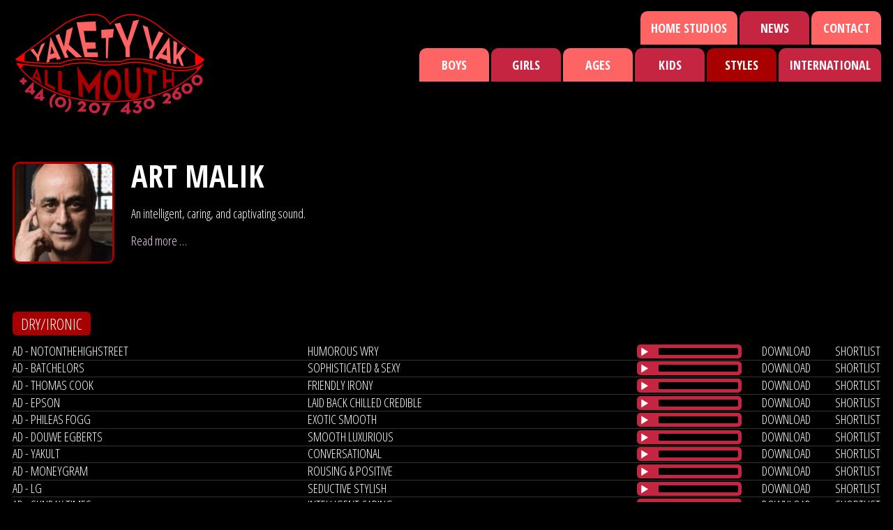

--- FILE ---
content_type: text/html; charset=UTF-8
request_url: https://www.yaketyyak.co.uk/artists/art-malik?reel=141
body_size: 8124
content:
<!DOCTYPE html>
<!--[if lt IE 7]> <html class="no-js lt-ie9 lt-ie8 lt-ie7" lang="en"> <![endif]-->
<!--[if IE 7]>    <html class="no-js lt-ie9 lt-ie8" lang="en"> <![endif]-->
<!--[if IE 8]>    <html class="no-js lt-ie9" lang="en"> <![endif]-->
<!--[if gt IE 8]><!--> <html class="no-js" lang="en"> <!--<![endif]-->
<head>
    <meta charset="utf-8">
    <meta http-equiv="X-UA-Compatible" content="IE=edge,chrome=1">
    <title>
      Art Malik |       Yakety Yak All Mouth Ltd
          </title>
    <meta name="description" content="Yakety Yak is a leading Voice Over Agency based in London. We specialise in Voice Casting, Celebrity Voiceovers as well as English and International voices.">
    <meta name="viewport" content="width=device-width, initial-scale=1, maximum-scale=1, user-scalable=0">
    <meta name="format-detection" content="telephone=no" />
    <link rel="icon" type="image/x-icon" href="/theme/yaketyyak/favicon.ico">

    <!-- Facebook -->
                        <meta property="og:title" content="Yakety Yak All Mouth Ltd | London Voice Over Agent">
            <meta property="og:site_name" content="Yakety Yak">
            <meta property="og:url" content="https://www.yaketyyak.co.uk/">
            <meta property="og:description" content="">
            <meta property="og:type" content="website">
                        
    <!-- Google Fonts -->
    <link href='https://fonts.googleapis.com/css?family=Open+Sans+Condensed:300,700,300italic' rel='stylesheet' type='text/css'>

    <!--[if !IE 6]><!-->
        <link rel="stylesheet" href="/theme/yaketyyak/css/main.css?1737064263">
    <!--<![endif]-->

    <!--[if lte IE 6]>
      <link rel="stylesheet" href="https://universal-ie6-css.googlecode.com/files/ie6.0.3.css" media="screen, projection">
    <![endif]-->

    <script src="/theme/yaketyyak/javascripts/vendor/modernizr-2.6.2.min.js"></script>
    <!--[if lt IE 9]>
      <script src="/theme/yaketyyak/javascripts/vendor/selectivizr.js"></script>
    <![endif]-->

    <!-- jQuery -->
    <script src="https://ajax.googleapis.com/ajax/libs/jquery/1.10.2/jquery.min.js"></script>
    <script>window.jQuery || document.write('<script src="/theme/yaketyyak/javascripts/vendor/jquery-1.11.0.min.js"><\/script>');</script>

    <!-- Media Element Player -->
    <script src="/theme/yaketyyak/javascripts/vendor/media-element-player/mediaelement-and-player.min.js"></script>
    <link rel="stylesheet" href="/theme/yaketyyak/css/media-element-player/yaketyyak.css">
<link rel="canonical" href="https://www.yaketyyak.co.uk/artists/art-malik">
<meta name="generator" content="Bolt">
</head>
<body>
    <script>
		(function(i,s,o,g,r,a,m){i['GoogleAnalyticsObject']=r;i[r]=i[r]||function(){
		(i[r].q=i[r].q||[]).push(arguments)},i[r].l=1*new Date();a=s.createElement(o),
		m=s.getElementsByTagName(o)[0];a.async=1;a.src=g;m.parentNode.insertBefore(a,m)
		})(window,document,'script','https://www.google-analytics.com/analytics.js','ga');

		ga('create', 'UA-16955784-1', 'auto');
		ga('send', 'pageview');
	</script>
    
                                        
        <div id="mobile-menu-container">
        <nav id="mobile-menu">
            <ul class="group">
                <li><a href="https://www.yaketyyak.co.uk/artists/boys" class="has-sub">Boys</a>
    <div class="menu-sub-container" id="menu-boys">
        <ul class="group">
            <li><a href="https://www.yaketyyak.co.uk/artists/boys">All</a></li>
            <li><a href="https://www.yaketyyak.co.uk/artists/boys?reel=195">USA/Mid Atlantic</a></li>
        </ul>
        <ul class="group">
                        <li class="left">            <a href="https://www.yaketyyak.co.uk/artists/boys?reel=157">Brummie</a>
    </li>
                        <li class="left">            <a href="https://www.yaketyyak.co.uk/artists/boys?reel=158">Geordie</a>
    </li>
                        <li class="left">            <a href="https://www.yaketyyak.co.uk/artists/boys?reel=159">Irish</a>
    </li>
                        <li class="left">            <a href="https://www.yaketyyak.co.uk/artists/boys?reel=160">Lancashire</a>
    </li>
                        <li class="left">            <a href="https://www.yaketyyak.co.uk/artists/boys?reel=161">Liverpool</a>
    </li>
                        <li class="left">            <a href="https://www.yaketyyak.co.uk/artists/boys?reel=162">London</a>
    </li>
                        <li class="left">            <a href="https://www.yaketyyak.co.uk/artists/boys?reel=163">Manchester</a>
    </li>
                        <li class="left">            <a href="https://www.yaketyyak.co.uk/artists/boys?reel=164">Midlands</a>
    </li>
                        <li class="left">            <a href="https://www.yaketyyak.co.uk/artists/boys?reel=165">Neutral</a>
    </li>
                        <li >            <a href="https://www.yaketyyak.co.uk/artists/boys?reel=206">North Eastern</a>
    </li>
                        <li >            <a href="https://www.yaketyyak.co.uk/artists/boys?reel=207">North Western</a>
    </li>
                        <li >            <a href="https://www.yaketyyak.co.uk/artists/boys?reel=166">Northern</a>
    </li>
                        <li >            <a href="https://www.yaketyyak.co.uk/artists/boys?reel=167">RP</a>
    </li>
                        <li >            <a href="https://www.yaketyyak.co.uk/artists/boys?reel=168">Scottish</a>
    </li>
                        <li >            <a href="https://www.yaketyyak.co.uk/artists/boys?reel=169">Welsh</a>
    </li>
                        <li >            <a href="https://www.yaketyyak.co.uk/artists/boys?reel=170">West Country</a>
    </li>
                        <li >            <a href="https://www.yaketyyak.co.uk/artists/boys?reel=171">Yorkshire</a>
    </li>
                    </ul>
    </div>
</li>
<li><a href="https://www.yaketyyak.co.uk/artists/girls" class="has-sub">Girls</a>
    <div class="menu-sub-container" id="menu-girls">
        <ul class="group">
            <li><a href="https://www.yaketyyak.co.uk/artists/girls">All</a></li>
            <li><a href="https://www.yaketyyak.co.uk/artists/girls?reel=195">USA/Mid Atlantic</a></li>
        </ul>
        <ul class="group">
                        <li class="left">            <a href="https://www.yaketyyak.co.uk/artists/girls?reel=157">Brummie</a>
    </li>
                        <li class="left">            <a href="https://www.yaketyyak.co.uk/artists/girls?reel=158">Geordie</a>
    </li>
                        <li class="left">            <a href="https://www.yaketyyak.co.uk/artists/girls?reel=159">Irish</a>
    </li>
                        <li class="left">            <a href="https://www.yaketyyak.co.uk/artists/girls?reel=160">Lancashire</a>
    </li>
                        <li class="left">            <a href="https://www.yaketyyak.co.uk/artists/girls?reel=161">Liverpool</a>
    </li>
                        <li class="left">            <a href="https://www.yaketyyak.co.uk/artists/girls?reel=162">London</a>
    </li>
                        <li class="left">            <a href="https://www.yaketyyak.co.uk/artists/girls?reel=163">Manchester</a>
    </li>
                        <li class="left">            <a href="https://www.yaketyyak.co.uk/artists/girls?reel=164">Midlands</a>
    </li>
                        <li >            <a href="https://www.yaketyyak.co.uk/artists/girls?reel=165">Neutral</a>
    </li>
                        <li >            <a href="https://www.yaketyyak.co.uk/artists/girls?reel=206">North Eastern</a>
    </li>
                        <li >            <a href="https://www.yaketyyak.co.uk/artists/girls?reel=166">Northern</a>
    </li>
                        <li >            <a href="https://www.yaketyyak.co.uk/artists/girls?reel=167">RP</a>
    </li>
                        <li >            <a href="https://www.yaketyyak.co.uk/artists/girls?reel=168">Scottish</a>
    </li>
                        <li >            <a href="https://www.yaketyyak.co.uk/artists/girls?reel=169">Welsh</a>
    </li>
                        <li >            <a href="https://www.yaketyyak.co.uk/artists/girls?reel=170">West Country</a>
    </li>
                        <li >            <a href="https://www.yaketyyak.co.uk/artists/girls?reel=171">Yorkshire</a>
    </li>
                    </ul>
    </div>
</li>
<li><a class="has-sub">Ages</a>
    <div class="menu-sub-container" id="menu-ages">
        <ul class="group">
                        <li class="left">            <a href="https://www.yaketyyak.co.uk/artists?reel=117">Kids</a>
    </li>
                        <li class="left">            <a href="https://www.yaketyyak.co.uk/artists?reel=118">Teenage</a>
    </li>
                        <li class="left">            <a href="https://www.yaketyyak.co.uk/artists?reel=119">Gen Z</a>
    </li>
                        <li class="left">            <a href="https://www.yaketyyak.co.uk/artists?reel=109">20&#039;s</a>
    </li>
                        <li class="left">            <a href="https://www.yaketyyak.co.uk/artists?reel=110">20&#039;s - 30&#039;s</a>
    </li>
                        <li >            <a href="https://www.yaketyyak.co.uk/artists?reel=111">30&#039;s</a>
    </li>
                        <li >            <a href="https://www.yaketyyak.co.uk/artists?reel=112">30&#039;s - 40&#039;s</a>
    </li>
                        <li >            <a href="https://www.yaketyyak.co.uk/artists?reel=113">40&#039;s</a>
    </li>
                        <li >            <a href="https://www.yaketyyak.co.uk/artists?reel=114">40&#039;s - 50&#039;s</a>
    </li>
                        <li >            <a href="https://www.yaketyyak.co.uk/artists?reel=115">50&#039;s +</a>
    </li>
                    </ul>
    </div>
</li>
<li id="kids"><a href="https://www.yaketyyak.co.uk/artists?reel=117">Kids</a></li>
<li><a class="has-sub">Styles</a>
    <div class="menu-sub-container" id="menu-styles">
        <ul class="group">
                        <li class="left">            <a href="https://www.yaketyyak.co.uk/artists?reel=133">Animation/Video Games</a>
    </li>
                        <li class="left">            <a href="https://www.yaketyyak.co.uk/artists?reel=134">Aspirational</a>
    </li>
                        <li class="left">            <a href="https://www.yaketyyak.co.uk/artists?reel=211">Audiobooks/Podcast</a>
    </li>
                        <li class="left">            <a href="https://www.yaketyyak.co.uk/artists?reel=135">Authoritative</a>
    </li>
                        <li class="left">            <a href="https://www.yaketyyak.co.uk/artists?reel=136">Characterful/Quirky</a>
    </li>
                        <li class="left">            <a href="https://www.yaketyyak.co.uk/artists?reel=137">Comedy/Humorous</a>
    </li>
                        <li class="left">            <a href="https://www.yaketyyak.co.uk/artists?reel=138">Cool/Contemporary</a>
    </li>
                        <li class="left">            <a href="https://www.yaketyyak.co.uk/artists?reel=246">Corporate</a>
    </li>
                        <li class="left">            <a href="https://www.yaketyyak.co.uk/artists?reel=139">Deep/Powerful/Gravitas</a>
    </li>
                        <li class="left">            <a href="https://www.yaketyyak.co.uk/artists?reel=140">Documentary</a>
    </li>
                        <li class="left">            <a href="https://www.yaketyyak.co.uk/artists?reel=141">Dry/Ironic</a>
    </li>
                        <li class="left">            <a href="https://www.yaketyyak.co.uk/artists?reel=142">Friendly/Upbeat</a>
    </li>
                        <li class="left">            <a href="https://www.yaketyyak.co.uk/artists?reel=143">Impressions</a>
    </li>
                        <li class="left">            <a href="https://www.yaketyyak.co.uk/artists?reel=144">Kid Friendly</a>
    </li>
                        <li >            <a href="https://www.yaketyyak.co.uk/artists?reel=145">Light/Bright/Fresh</a>
    </li>
                        <li >            <a href="https://www.yaketyyak.co.uk/artists?reel=147">Natural/Unaffected</a>
    </li>
                        <li >            <a href="https://www.yaketyyak.co.uk/artists?reel=148">Ordinary People</a>
    </li>
                        <li >            <a href="https://www.yaketyyak.co.uk/artists?reel=149">Posh</a>
    </li>
                        <li >            <a href="https://www.yaketyyak.co.uk/artists?reel=150">Presenter/DJ</a>
    </li>
                        <li >            <a href="https://www.yaketyyak.co.uk/artists?reel=152">Sensitive/Reassuring</a>
    </li>
                        <li >            <a href="https://www.yaketyyak.co.uk/artists?reel=153">Sexy</a>
    </li>
                        <li >            <a href="https://www.yaketyyak.co.uk/artists?reel=213">Singing</a>
    </li>
                        <li >            <a href="https://www.yaketyyak.co.uk/artists?reel=154">Sophisticated</a>
    </li>
                        <li >            <a href="https://www.yaketyyak.co.uk/artists?reel=155">Sports Commentator</a>
    </li>
                        <li >            <a href="https://www.yaketyyak.co.uk/artists?reel=146">Trailers</a>
    </li>
                        <li >            <a href="https://www.yaketyyak.co.uk/artists?reel=212">Urban</a>
    </li>
                        <li >            <a href="https://www.yaketyyak.co.uk/artists?reel=156">Versatile</a>
    </li>
                    </ul>
    </div>
</li>
<li><a class="has-sub">International</a>
    <div class="menu-sub-container duel-menu" id="menu-foreign">
        <h3>World Accents</h3>
        <ul class="group" style="margin-bottom: 20px;">
                                                                <li class="left">            <a href="https://www.yaketyyak.co.uk/artists?reel=235">Generic/Global</a>
    </li>
                                                                                                                                                                                                                                                                                                                                                                                                                                                                                                                                                                                                                                                                                                                                                                                                                                                                                                                                                                                                                                                                                                                                                                                                                                                                                                                                                                <li class="left">            <a href="https://www.yaketyyak.co.uk/artists?reel=195">USA/Mid Atlantic</a>
    </li>
                                    </ul>
        <ul class="group">
                                                                            <li class="left">            <a href="https://www.yaketyyak.co.uk/artists?reel=172">African</a>
    </li>
                                                                <li class="left">            <a href="https://www.yaketyyak.co.uk/artists?reel=174">Arabic</a>
    </li>
                                                                <li class="left">            <a href="https://www.yaketyyak.co.uk/artists?reel=175">Australian</a>
    </li>
                                                                <li class="left">            <a href="https://www.yaketyyak.co.uk/artists?reel=173">Caribbean</a>
    </li>
                                                                <li class="left">            <a href="https://www.yaketyyak.co.uk/artists?reel=222">Chinese</a>
    </li>
                                                                <li class="left">            <a href="https://www.yaketyyak.co.uk/artists?reel=176">Dutch</a>
    </li>
                                                                <li class="left">            <a href="https://www.yaketyyak.co.uk/artists?reel=229">Estonian</a>
    </li>
                                                                <li class="left">            <a href="https://www.yaketyyak.co.uk/artists?reel=249">European</a>
    </li>
                                                                <li class="left">            <a href="https://www.yaketyyak.co.uk/artists?reel=177">French</a>
    </li>
                                                                <li class="left">            <a href="https://www.yaketyyak.co.uk/artists?reel=178">German</a>
    </li>
                                                                <li class="left">            <a href="https://www.yaketyyak.co.uk/artists?reel=181">Indian</a>
    </li>
                                                                <li class="left">            <a href="https://www.yaketyyak.co.uk/artists?reel=182">Italian</a>
    </li>
                                                                <li class="left">            <a href="https://www.yaketyyak.co.uk/artists?reel=232">Japanese</a>
    </li>
                                                                <li class="left">            <a href="https://www.yaketyyak.co.uk/artists?reel=227">Latin American</a>
    </li>
                                                                <li >            <a href="https://www.yaketyyak.co.uk/artists?reel=183">Mexican</a>
    </li>
                                                                <li >            <a href="https://www.yaketyyak.co.uk/artists?reel=244">New Zealand</a>
    </li>
                                                                <li >            <a href="https://www.yaketyyak.co.uk/artists?reel=216">Nordic</a>
    </li>
                                                                <li >            <a href="https://www.yaketyyak.co.uk/artists?reel=234">Pakistani</a>
    </li>
                                                                <li >            <a href="https://www.yaketyyak.co.uk/artists?reel=187">Portuguese</a>
    </li>
                                                                <li >            <a href="https://www.yaketyyak.co.uk/artists?reel=188">Russian</a>
    </li>
                                                                <li >            <a href="https://www.yaketyyak.co.uk/artists?reel=189">Scandi</a>
    </li>
                                                                <li >            <a href="https://www.yaketyyak.co.uk/artists?reel=190">South African</a>
    </li>
                                                                <li >            <a href="https://www.yaketyyak.co.uk/artists?reel=191">South American</a>
    </li>
                                                                <li >            <a href="https://www.yaketyyak.co.uk/artists?reel=247">South Asian</a>
    </li>
                                                                <li >            <a href="https://www.yaketyyak.co.uk/artists?reel=192">Spanish</a>
    </li>
                                                                <li >            <a href="https://www.yaketyyak.co.uk/artists?reel=193">Swedish</a>
    </li>
                                                                <li >            <a href="https://www.yaketyyak.co.uk/artists?reel=194">Turkish</a>
    </li>
                                                                <li >            <a href="https://www.yaketyyak.co.uk/artists?reel=218">Ugandan</a>
    </li>
                                                                </ul>
        <h3 class="foreign-languages">International Languages</h3>
        <ul class="group">
                        <li class="left">            <a href="https://www.yaketyyak.co.uk/artists?reel=237">Afrikaans </a>
    </li>
                        <li class="left">            <a href="https://www.yaketyyak.co.uk/artists?reel=120">Arabic </a>
    </li>
                        <li class="left">            <a href="https://www.yaketyyak.co.uk/artists?reel=121">Cantonese </a>
    </li>
                        <li class="left">            <a href="https://www.yaketyyak.co.uk/artists?reel=223">Dutch </a>
    </li>
                        <li class="left">            <a href="https://www.yaketyyak.co.uk/artists?reel=217">Finnish </a>
    </li>
                        <li class="left">            <a href="https://www.yaketyyak.co.uk/artists?reel=122">French </a>
    </li>
                        <li class="left">            <a href="https://www.yaketyyak.co.uk/artists?reel=198">German </a>
    </li>
                        <li class="left">            <a href="https://www.yaketyyak.co.uk/artists?reel=124">Hindi </a>
    </li>
                        <li class="left">            <a href="https://www.yaketyyak.co.uk/artists?reel=126">Italian </a>
    </li>
                        <li class="left">            <a href="https://www.yaketyyak.co.uk/artists?reel=231">Japanese </a>
    </li>
                        <li class="left">            <a href="https://www.yaketyyak.co.uk/artists?reel=242">Korean </a>
    </li>
                        <li >            <a href="https://www.yaketyyak.co.uk/artists?reel=226">Latin American</a>
    </li>
                        <li >            <a href="https://www.yaketyyak.co.uk/artists?reel=220">Malay </a>
    </li>
                        <li >            <a href="https://www.yaketyyak.co.uk/artists?reel=123">Mandarin </a>
    </li>
                        <li >            <a href="https://www.yaketyyak.co.uk/artists?reel=129">Portuguese </a>
    </li>
                        <li >            <a href="https://www.yaketyyak.co.uk/artists?reel=130">Punjabi </a>
    </li>
                        <li >            <a href="https://www.yaketyyak.co.uk/artists?reel=248">South Asian </a>
    </li>
                        <li >            <a href="https://www.yaketyyak.co.uk/artists?reel=131">Spanish </a>
    </li>
                        <li >            <a href="https://www.yaketyyak.co.uk/artists?reel=214">Swedish </a>
    </li>
                        <li >            <a href="https://www.yaketyyak.co.uk/artists?reel=233">Urdu </a>
    </li>
                        <li >            <a href="https://www.yaketyyak.co.uk/artists?reel=128">Welsh </a>
    </li>
                    </ul>
    </div>
</li>
                     <li class="index-1 first ">
        <a href="/home-studios">Home Studios</a>
    </li>
    <li class="index-2  ">
        <a href="/featured-talent">Featured Talent</a>
    </li>
    <li class="index-3  ">
        <a href="/shortlist">Shortlist</a>
    </li>
    <li class="index-4  ">
        <a href="/news">News</a>
    </li>
    <li class="index-5  last">
        <a href="/contact">Contact</a>
    </li>

            </ul>
        </nav>
    </div>
        <div id="site-container">

                
                <div class="header-wrapper">
            <header id="header">
                <p class="site-logo">
                    <a href="/"><img src="/theme/yaketyyak/images/header/logo.png"></a>
                    <a href="/" class="hide-text">Yakety Yak - +44 (0) 207 430 2600</a>
                </p>
            </header>

            <div id="header-menu-container">
                <div style="float: right;">
                    <nav id="secondary-menu" class="tabbed-menu">
    <ul class="group">
                <li class="index-1 first ">
            <a href="/home-studios">Home Studios</a>
        </li>
                <li class="index-2  ">
            <a href="/news">News</a>
        </li>
                <li class="index-3  last">
            <a href="/contact">Contact</a>
        </li>
            </ul>
</nav>
                </div>

                <div style="float: right; clear: both; margin-top: 5px;">
                    <nav id="main-menu" class="tabbed-menu">
                        <ul class="group"><li><a href="https://www.yaketyyak.co.uk/artists/boys" class="has-sub">Boys</a>
    <div class="menu-sub-container" id="menu-boys">
        <ul class="group">
            <li><a href="https://www.yaketyyak.co.uk/artists/boys">All</a></li>
            <li><a href="https://www.yaketyyak.co.uk/artists/boys?reel=195">USA/Mid Atlantic</a></li>
        </ul>
        <ul class="group">
                        <li class="left">            <a href="https://www.yaketyyak.co.uk/artists/boys?reel=157">Brummie</a>
    </li>
                        <li class="left">            <a href="https://www.yaketyyak.co.uk/artists/boys?reel=158">Geordie</a>
    </li>
                        <li class="left">            <a href="https://www.yaketyyak.co.uk/artists/boys?reel=159">Irish</a>
    </li>
                        <li class="left">            <a href="https://www.yaketyyak.co.uk/artists/boys?reel=160">Lancashire</a>
    </li>
                        <li class="left">            <a href="https://www.yaketyyak.co.uk/artists/boys?reel=161">Liverpool</a>
    </li>
                        <li class="left">            <a href="https://www.yaketyyak.co.uk/artists/boys?reel=162">London</a>
    </li>
                        <li class="left">            <a href="https://www.yaketyyak.co.uk/artists/boys?reel=163">Manchester</a>
    </li>
                        <li class="left">            <a href="https://www.yaketyyak.co.uk/artists/boys?reel=164">Midlands</a>
    </li>
                        <li class="left">            <a href="https://www.yaketyyak.co.uk/artists/boys?reel=165">Neutral</a>
    </li>
                        <li >            <a href="https://www.yaketyyak.co.uk/artists/boys?reel=206">North Eastern</a>
    </li>
                        <li >            <a href="https://www.yaketyyak.co.uk/artists/boys?reel=207">North Western</a>
    </li>
                        <li >            <a href="https://www.yaketyyak.co.uk/artists/boys?reel=166">Northern</a>
    </li>
                        <li >            <a href="https://www.yaketyyak.co.uk/artists/boys?reel=167">RP</a>
    </li>
                        <li >            <a href="https://www.yaketyyak.co.uk/artists/boys?reel=168">Scottish</a>
    </li>
                        <li >            <a href="https://www.yaketyyak.co.uk/artists/boys?reel=169">Welsh</a>
    </li>
                        <li >            <a href="https://www.yaketyyak.co.uk/artists/boys?reel=170">West Country</a>
    </li>
                        <li >            <a href="https://www.yaketyyak.co.uk/artists/boys?reel=171">Yorkshire</a>
    </li>
                    </ul>
    </div>
</li>
<li><a href="https://www.yaketyyak.co.uk/artists/girls" class="has-sub">Girls</a>
    <div class="menu-sub-container" id="menu-girls">
        <ul class="group">
            <li><a href="https://www.yaketyyak.co.uk/artists/girls">All</a></li>
            <li><a href="https://www.yaketyyak.co.uk/artists/girls?reel=195">USA/Mid Atlantic</a></li>
        </ul>
        <ul class="group">
                        <li class="left">            <a href="https://www.yaketyyak.co.uk/artists/girls?reel=157">Brummie</a>
    </li>
                        <li class="left">            <a href="https://www.yaketyyak.co.uk/artists/girls?reel=158">Geordie</a>
    </li>
                        <li class="left">            <a href="https://www.yaketyyak.co.uk/artists/girls?reel=159">Irish</a>
    </li>
                        <li class="left">            <a href="https://www.yaketyyak.co.uk/artists/girls?reel=160">Lancashire</a>
    </li>
                        <li class="left">            <a href="https://www.yaketyyak.co.uk/artists/girls?reel=161">Liverpool</a>
    </li>
                        <li class="left">            <a href="https://www.yaketyyak.co.uk/artists/girls?reel=162">London</a>
    </li>
                        <li class="left">            <a href="https://www.yaketyyak.co.uk/artists/girls?reel=163">Manchester</a>
    </li>
                        <li class="left">            <a href="https://www.yaketyyak.co.uk/artists/girls?reel=164">Midlands</a>
    </li>
                        <li >            <a href="https://www.yaketyyak.co.uk/artists/girls?reel=165">Neutral</a>
    </li>
                        <li >            <a href="https://www.yaketyyak.co.uk/artists/girls?reel=206">North Eastern</a>
    </li>
                        <li >            <a href="https://www.yaketyyak.co.uk/artists/girls?reel=166">Northern</a>
    </li>
                        <li >            <a href="https://www.yaketyyak.co.uk/artists/girls?reel=167">RP</a>
    </li>
                        <li >            <a href="https://www.yaketyyak.co.uk/artists/girls?reel=168">Scottish</a>
    </li>
                        <li >            <a href="https://www.yaketyyak.co.uk/artists/girls?reel=169">Welsh</a>
    </li>
                        <li >            <a href="https://www.yaketyyak.co.uk/artists/girls?reel=170">West Country</a>
    </li>
                        <li >            <a href="https://www.yaketyyak.co.uk/artists/girls?reel=171">Yorkshire</a>
    </li>
                    </ul>
    </div>
</li>
<li><a class="has-sub">Ages</a>
    <div class="menu-sub-container" id="menu-ages">
        <ul class="group">
                        <li class="left">            <a href="https://www.yaketyyak.co.uk/artists?reel=117">Kids</a>
    </li>
                        <li class="left">            <a href="https://www.yaketyyak.co.uk/artists?reel=118">Teenage</a>
    </li>
                        <li class="left">            <a href="https://www.yaketyyak.co.uk/artists?reel=119">Gen Z</a>
    </li>
                        <li class="left">            <a href="https://www.yaketyyak.co.uk/artists?reel=109">20&#039;s</a>
    </li>
                        <li class="left">            <a href="https://www.yaketyyak.co.uk/artists?reel=110">20&#039;s - 30&#039;s</a>
    </li>
                        <li >            <a href="https://www.yaketyyak.co.uk/artists?reel=111">30&#039;s</a>
    </li>
                        <li >            <a href="https://www.yaketyyak.co.uk/artists?reel=112">30&#039;s - 40&#039;s</a>
    </li>
                        <li >            <a href="https://www.yaketyyak.co.uk/artists?reel=113">40&#039;s</a>
    </li>
                        <li >            <a href="https://www.yaketyyak.co.uk/artists?reel=114">40&#039;s - 50&#039;s</a>
    </li>
                        <li >            <a href="https://www.yaketyyak.co.uk/artists?reel=115">50&#039;s +</a>
    </li>
                    </ul>
    </div>
</li>
<li id="kids"><a href="https://www.yaketyyak.co.uk/artists?reel=117">Kids</a></li>
<li><a class="has-sub">Styles</a>
    <div class="menu-sub-container" id="menu-styles">
        <ul class="group">
                        <li class="left">            <a href="https://www.yaketyyak.co.uk/artists?reel=133">Animation/Video Games</a>
    </li>
                        <li class="left">            <a href="https://www.yaketyyak.co.uk/artists?reel=134">Aspirational</a>
    </li>
                        <li class="left">            <a href="https://www.yaketyyak.co.uk/artists?reel=211">Audiobooks/Podcast</a>
    </li>
                        <li class="left">            <a href="https://www.yaketyyak.co.uk/artists?reel=135">Authoritative</a>
    </li>
                        <li class="left">            <a href="https://www.yaketyyak.co.uk/artists?reel=136">Characterful/Quirky</a>
    </li>
                        <li class="left">            <a href="https://www.yaketyyak.co.uk/artists?reel=137">Comedy/Humorous</a>
    </li>
                        <li class="left">            <a href="https://www.yaketyyak.co.uk/artists?reel=138">Cool/Contemporary</a>
    </li>
                        <li class="left">            <a href="https://www.yaketyyak.co.uk/artists?reel=246">Corporate</a>
    </li>
                        <li class="left">            <a href="https://www.yaketyyak.co.uk/artists?reel=139">Deep/Powerful/Gravitas</a>
    </li>
                        <li class="left">            <a href="https://www.yaketyyak.co.uk/artists?reel=140">Documentary</a>
    </li>
                        <li class="left">            <a href="https://www.yaketyyak.co.uk/artists?reel=141">Dry/Ironic</a>
    </li>
                        <li class="left">            <a href="https://www.yaketyyak.co.uk/artists?reel=142">Friendly/Upbeat</a>
    </li>
                        <li class="left">            <a href="https://www.yaketyyak.co.uk/artists?reel=143">Impressions</a>
    </li>
                        <li class="left">            <a href="https://www.yaketyyak.co.uk/artists?reel=144">Kid Friendly</a>
    </li>
                        <li >            <a href="https://www.yaketyyak.co.uk/artists?reel=145">Light/Bright/Fresh</a>
    </li>
                        <li >            <a href="https://www.yaketyyak.co.uk/artists?reel=147">Natural/Unaffected</a>
    </li>
                        <li >            <a href="https://www.yaketyyak.co.uk/artists?reel=148">Ordinary People</a>
    </li>
                        <li >            <a href="https://www.yaketyyak.co.uk/artists?reel=149">Posh</a>
    </li>
                        <li >            <a href="https://www.yaketyyak.co.uk/artists?reel=150">Presenter/DJ</a>
    </li>
                        <li >            <a href="https://www.yaketyyak.co.uk/artists?reel=152">Sensitive/Reassuring</a>
    </li>
                        <li >            <a href="https://www.yaketyyak.co.uk/artists?reel=153">Sexy</a>
    </li>
                        <li >            <a href="https://www.yaketyyak.co.uk/artists?reel=213">Singing</a>
    </li>
                        <li >            <a href="https://www.yaketyyak.co.uk/artists?reel=154">Sophisticated</a>
    </li>
                        <li >            <a href="https://www.yaketyyak.co.uk/artists?reel=155">Sports Commentator</a>
    </li>
                        <li >            <a href="https://www.yaketyyak.co.uk/artists?reel=146">Trailers</a>
    </li>
                        <li >            <a href="https://www.yaketyyak.co.uk/artists?reel=212">Urban</a>
    </li>
                        <li >            <a href="https://www.yaketyyak.co.uk/artists?reel=156">Versatile</a>
    </li>
                    </ul>
    </div>
</li>
<li><a class="has-sub">International</a>
    <div class="menu-sub-container duel-menu" id="menu-foreign">
        <h3>World Accents</h3>
        <ul class="group" style="margin-bottom: 20px;">
                                                                <li class="left">            <a href="https://www.yaketyyak.co.uk/artists?reel=235">Generic/Global</a>
    </li>
                                                                                                                                                                                                                                                                                                                                                                                                                                                                                                                                                                                                                                                                                                                                                                                                                                                                                                                                                                                                                                                                                                                                                                                                                                                                                                                                                                <li class="left">            <a href="https://www.yaketyyak.co.uk/artists?reel=195">USA/Mid Atlantic</a>
    </li>
                                    </ul>
        <ul class="group">
                                                                            <li class="left">            <a href="https://www.yaketyyak.co.uk/artists?reel=172">African</a>
    </li>
                                                                <li class="left">            <a href="https://www.yaketyyak.co.uk/artists?reel=174">Arabic</a>
    </li>
                                                                <li class="left">            <a href="https://www.yaketyyak.co.uk/artists?reel=175">Australian</a>
    </li>
                                                                <li class="left">            <a href="https://www.yaketyyak.co.uk/artists?reel=173">Caribbean</a>
    </li>
                                                                <li class="left">            <a href="https://www.yaketyyak.co.uk/artists?reel=222">Chinese</a>
    </li>
                                                                <li class="left">            <a href="https://www.yaketyyak.co.uk/artists?reel=176">Dutch</a>
    </li>
                                                                <li class="left">            <a href="https://www.yaketyyak.co.uk/artists?reel=229">Estonian</a>
    </li>
                                                                <li class="left">            <a href="https://www.yaketyyak.co.uk/artists?reel=249">European</a>
    </li>
                                                                <li class="left">            <a href="https://www.yaketyyak.co.uk/artists?reel=177">French</a>
    </li>
                                                                <li class="left">            <a href="https://www.yaketyyak.co.uk/artists?reel=178">German</a>
    </li>
                                                                <li class="left">            <a href="https://www.yaketyyak.co.uk/artists?reel=181">Indian</a>
    </li>
                                                                <li class="left">            <a href="https://www.yaketyyak.co.uk/artists?reel=182">Italian</a>
    </li>
                                                                <li class="left">            <a href="https://www.yaketyyak.co.uk/artists?reel=232">Japanese</a>
    </li>
                                                                <li class="left">            <a href="https://www.yaketyyak.co.uk/artists?reel=227">Latin American</a>
    </li>
                                                                <li >            <a href="https://www.yaketyyak.co.uk/artists?reel=183">Mexican</a>
    </li>
                                                                <li >            <a href="https://www.yaketyyak.co.uk/artists?reel=244">New Zealand</a>
    </li>
                                                                <li >            <a href="https://www.yaketyyak.co.uk/artists?reel=216">Nordic</a>
    </li>
                                                                <li >            <a href="https://www.yaketyyak.co.uk/artists?reel=234">Pakistani</a>
    </li>
                                                                <li >            <a href="https://www.yaketyyak.co.uk/artists?reel=187">Portuguese</a>
    </li>
                                                                <li >            <a href="https://www.yaketyyak.co.uk/artists?reel=188">Russian</a>
    </li>
                                                                <li >            <a href="https://www.yaketyyak.co.uk/artists?reel=189">Scandi</a>
    </li>
                                                                <li >            <a href="https://www.yaketyyak.co.uk/artists?reel=190">South African</a>
    </li>
                                                                <li >            <a href="https://www.yaketyyak.co.uk/artists?reel=191">South American</a>
    </li>
                                                                <li >            <a href="https://www.yaketyyak.co.uk/artists?reel=247">South Asian</a>
    </li>
                                                                <li >            <a href="https://www.yaketyyak.co.uk/artists?reel=192">Spanish</a>
    </li>
                                                                <li >            <a href="https://www.yaketyyak.co.uk/artists?reel=193">Swedish</a>
    </li>
                                                                <li >            <a href="https://www.yaketyyak.co.uk/artists?reel=194">Turkish</a>
    </li>
                                                                <li >            <a href="https://www.yaketyyak.co.uk/artists?reel=218">Ugandan</a>
    </li>
                                                                </ul>
        <h3 class="foreign-languages">International Languages</h3>
        <ul class="group">
                        <li class="left">            <a href="https://www.yaketyyak.co.uk/artists?reel=237">Afrikaans </a>
    </li>
                        <li class="left">            <a href="https://www.yaketyyak.co.uk/artists?reel=120">Arabic </a>
    </li>
                        <li class="left">            <a href="https://www.yaketyyak.co.uk/artists?reel=121">Cantonese </a>
    </li>
                        <li class="left">            <a href="https://www.yaketyyak.co.uk/artists?reel=223">Dutch </a>
    </li>
                        <li class="left">            <a href="https://www.yaketyyak.co.uk/artists?reel=217">Finnish </a>
    </li>
                        <li class="left">            <a href="https://www.yaketyyak.co.uk/artists?reel=122">French </a>
    </li>
                        <li class="left">            <a href="https://www.yaketyyak.co.uk/artists?reel=198">German </a>
    </li>
                        <li class="left">            <a href="https://www.yaketyyak.co.uk/artists?reel=124">Hindi </a>
    </li>
                        <li class="left">            <a href="https://www.yaketyyak.co.uk/artists?reel=126">Italian </a>
    </li>
                        <li class="left">            <a href="https://www.yaketyyak.co.uk/artists?reel=231">Japanese </a>
    </li>
                        <li class="left">            <a href="https://www.yaketyyak.co.uk/artists?reel=242">Korean </a>
    </li>
                        <li >            <a href="https://www.yaketyyak.co.uk/artists?reel=226">Latin American</a>
    </li>
                        <li >            <a href="https://www.yaketyyak.co.uk/artists?reel=220">Malay </a>
    </li>
                        <li >            <a href="https://www.yaketyyak.co.uk/artists?reel=123">Mandarin </a>
    </li>
                        <li >            <a href="https://www.yaketyyak.co.uk/artists?reel=129">Portuguese </a>
    </li>
                        <li >            <a href="https://www.yaketyyak.co.uk/artists?reel=130">Punjabi </a>
    </li>
                        <li >            <a href="https://www.yaketyyak.co.uk/artists?reel=248">South Asian </a>
    </li>
                        <li >            <a href="https://www.yaketyyak.co.uk/artists?reel=131">Spanish </a>
    </li>
                        <li >            <a href="https://www.yaketyyak.co.uk/artists?reel=214">Swedish </a>
    </li>
                        <li >            <a href="https://www.yaketyyak.co.uk/artists?reel=233">Urdu </a>
    </li>
                        <li >            <a href="https://www.yaketyyak.co.uk/artists?reel=128">Welsh </a>
    </li>
                    </ul>
    </div>
</li>
</ul>
                    </nav>
                </div>

                <p class="btn-mobile-menu">Menu</p>
            </div>
        </div>
        
        <div class="content-wrapper">
<style type="text/css">
    .audio-samples section li {
        /*padding: 0.5rem;*/
    }

    .audio-samples section li:hover {
        background-color: #36454F;
        border-radius: 1px;
    }

    .artist-profile #biog-full .cms-content.large {
        font-size: 1.4rem;
        line-height: 1.4em;
    }

    .artist-profile #biog-mini .cms-content {
        background-color: #36454F;
        border-radius: 10px;
        padding: 20px;
    }

    .artist-profile #biog-mini .left-column {
        float: left;
        width: 100px;
    }

    .artist-profile #biog-mini .right-column {
        margin-left: 100px;
    }

    .artist-profile h2 {
        color: #fff;
        font-family: 'Open Sans Condensed', sans-serif;
        font-size: 32px;
        font-style: normal;
        font-weight: 700;
        margin: 0 auto 0.5em;
        text-transform: uppercase;
    }

    .video-samples h3 {
        color: #fff;
        display: inline-block;
        font-family: 'Open Sans Condensed', sans-serif;
        font-style: normal;
        margin-bottom: 0.5em;
        padding: 6px 12px;
        text-transform: uppercase;
        font-weight: 700;
        font-size: 1.5rem;
    }

    .artist-profile #movies-container img {
        height: 150px;
        width: 200px;
        border-radius: 10px;
    }

    .artist-profile #movies-container li {
        width: 200px;
    }

    .hide {
        display: none;
    }
</style>

<script type="text/javascript">
    function showLessText()
    {
        $('.cms-content.hide').removeClass('hide');
        $('.cms-content:eq(1)').addClass('hide');
    }

    function showMoreText()
    {
        $('.cms-content.hide').removeClass('hide');
        $('.cms-content:eq(0)').addClass('hide');
    }
</script>

<article class="artist-profile">
    <div id="biog-full" class="group" style="margin-bottom: 60px;">
        <div class="left-column">
            <img src="/thumbs/146×146×c/2019-05/malik-ua-website-2 (2).jpg" alt="Art Malik">
                    </div>
        <div class="right-column">
            <h1>Art Malik</h1>
                        <div class="cms-content"><p>An intelligent, caring, and captivating sound.</p><p><a href="" onclick="showMoreText(); return false;">Read more &hellip;</a></p></div>
            <div class="cms-content hide">
                                <p>An intelligent, caring, and captivating sound.</p><p>Award winning screen and theatre star Art Malik is one of this country's best loved and most respected actors with a rich and varied career which spans over 30 years in the industry.</p><p><em>TV:</em><br /><strong>Cold Feet | Penance | The Feed | The Woman in White | Sherlock | Homeland | Holby City</strong><br /><em>Film:</em><br /><strong>John Carter | Sex &amp; the City 2 | True Lies</strong><br /><em>Theatre:</em><br /><strong>The Village | A Man for all Seasons | Romeo &amp; Juliet (RSC)</strong></p>
                <p><a href="" onclick="showLessText(); return false;">Read less</a></p>
            </div>
        </div>
    </div>

    
                <aside class="audio-samples">
                <section>
            <h3>Dry/Ironic</h3>
            <ul>
                                                                <li class="audio-sample-row group">
                    <span class="title">AD - NOTONTHEHIGHSTREET</span>
                    <span class="description">HUMOROUS WRY</span>
                    <span class="mp3-player"><audio class="mejs__player" src="/files/malik-67/AD - NOTONTHEHIGHSTREET (HUMOROUS WRY).mp3" type="audio/mp3" controls="controls" preload="none"></audio></span>
                    <span class="download"><a href="https://www.yaketyyak.co.uk/download/mp3?id=11480" rel="nofollow">download</a></span>
                    <span class="shortlist"><a href="#" data-sample-id="11480" rel="nofollow">shortlist</a></span>
                </li>
                                                                                <li class="audio-sample-row group">
                    <span class="title">AD - BATCHELORS</span>
                    <span class="description">SOPHISTICATED &amp; SEXY</span>
                    <span class="mp3-player"><audio class="mejs__player" src="/files/malik-67/AD ART MALIK - BATCHELORS (SEXY SOPHISTICATED).mp3" type="audio/mp3" controls="controls" preload="none"></audio></span>
                    <span class="download"><a href="https://www.yaketyyak.co.uk/download/mp3?id=11068" rel="nofollow">download</a></span>
                    <span class="shortlist"><a href="#" data-sample-id="11068" rel="nofollow">shortlist</a></span>
                </li>
                                                                                <li class="audio-sample-row group">
                    <span class="title">AD - THOMAS COOK</span>
                    <span class="description">FRIENDLY IRONY</span>
                    <span class="mp3-player"><audio class="mejs__player" src="/files/malik-67/AD MALIK - THOMAS COOK 2 (FRIENDLY IRONY).mp3" type="audio/mp3" controls="controls" preload="none"></audio></span>
                    <span class="download"><a href="https://www.yaketyyak.co.uk/download/mp3?id=8156" rel="nofollow">download</a></span>
                    <span class="shortlist"><a href="#" data-sample-id="8156" rel="nofollow">shortlist</a></span>
                </li>
                                                                                <li class="audio-sample-row group">
                    <span class="title">AD - EPSON</span>
                    <span class="description">LAID BACK CHILLED CREDIBLE</span>
                    <span class="mp3-player"><audio class="mejs__player" src="/files/malik-67/AD MALIK - EPSON (LAID BACK CHILLED CREDIBLE).mp3" type="audio/mp3" controls="controls" preload="none"></audio></span>
                    <span class="download"><a href="https://www.yaketyyak.co.uk/download/mp3?id=7812" rel="nofollow">download</a></span>
                    <span class="shortlist"><a href="#" data-sample-id="7812" rel="nofollow">shortlist</a></span>
                </li>
                                                                                <li class="audio-sample-row group">
                    <span class="title">AD - PHILEAS FOGG</span>
                    <span class="description">EXOTIC SMOOTH </span>
                    <span class="mp3-player"><audio class="mejs__player" src="/files/malik-67/AD MALIK - PHILEAS FOGG (EXOTIC SMOOTH).mp3" type="audio/mp3" controls="controls" preload="none"></audio></span>
                    <span class="download"><a href="https://www.yaketyyak.co.uk/download/mp3?id=7968" rel="nofollow">download</a></span>
                    <span class="shortlist"><a href="#" data-sample-id="7968" rel="nofollow">shortlist</a></span>
                </li>
                                                                                <li class="audio-sample-row group">
                    <span class="title">AD - DOUWE EGBERTS</span>
                    <span class="description">SMOOTH LUXURIOUS</span>
                    <span class="mp3-player"><audio class="mejs__player" src="/files/malik-67/AD MALIK - DOUWE EGBERTS (SMOOTH LUXURIOUS).mp3" type="audio/mp3" controls="controls" preload="none"></audio></span>
                    <span class="download"><a href="https://www.yaketyyak.co.uk/download/mp3?id=7962" rel="nofollow">download</a></span>
                    <span class="shortlist"><a href="#" data-sample-id="7962" rel="nofollow">shortlist</a></span>
                </li>
                                                                                <li class="audio-sample-row group">
                    <span class="title">AD - YAKULT</span>
                    <span class="description">CONVERSATIONAL</span>
                    <span class="mp3-player"><audio class="mejs__player" src="/files/malik-67/AD 08 MALIK - YAKULT (KID FRIENDLY).mp3" type="audio/mp3" controls="controls" preload="none"></audio></span>
                    <span class="download"><a href="https://www.yaketyyak.co.uk/download/mp3?id=7876" rel="nofollow">download</a></span>
                    <span class="shortlist"><a href="#" data-sample-id="7876" rel="nofollow">shortlist</a></span>
                </li>
                                                                                <li class="audio-sample-row group">
                    <span class="title">AD - MONEYGRAM</span>
                    <span class="description">ROUSING &amp; POSITIVE</span>
                    <span class="mp3-player"><audio class="mejs__player" src="/files/malik-67/AD MALIK - MONEYGRAM (ROUSING AND POSITIVE).mp3" type="audio/mp3" controls="controls" preload="none"></audio></span>
                    <span class="download"><a href="https://www.yaketyyak.co.uk/download/mp3?id=8751" rel="nofollow">download</a></span>
                    <span class="shortlist"><a href="#" data-sample-id="8751" rel="nofollow">shortlist</a></span>
                </li>
                                                                                <li class="audio-sample-row group">
                    <span class="title">AD - LG</span>
                    <span class="description">SEDUCTIVE STYLISH</span>
                    <span class="mp3-player"><audio class="mejs__player" src="/files/malik-67/AD MALIK - LG PHONES (SEDUCTIVE STYLISH).mp3" type="audio/mp3" controls="controls" preload="none"></audio></span>
                    <span class="download"><a href="https://www.yaketyyak.co.uk/download/mp3?id=7626" rel="nofollow">download</a></span>
                    <span class="shortlist"><a href="#" data-sample-id="7626" rel="nofollow">shortlist</a></span>
                </li>
                                                                                <li class="audio-sample-row group">
                    <span class="title">AD - SUNDAY TIMES</span>
                    <span class="description">INTELLIGENT CARING</span>
                    <span class="mp3-player"><audio class="mejs__player" src="/files/malik-67/AD 01 MALIK - SUN TIMES (INTELLIGENT CARING).mp3" type="audio/mp3" controls="controls" preload="none"></audio></span>
                    <span class="download"><a href="https://www.yaketyyak.co.uk/download/mp3?id=7925" rel="nofollow">download</a></span>
                    <span class="shortlist"><a href="#" data-sample-id="7925" rel="nofollow">shortlist</a></span>
                </li>
                                                                                                                                                                                <li class="audio-sample-row group">
                    <span class="title">AD - RED CROSS</span>
                    <span class="description">SERIOUS APPEALING</span>
                    <span class="mp3-player"><audio class="mejs__player" src="/files/malik-67/AD MALIK - RED CROSS (SERIOUS APPEALING).mp3" type="audio/mp3" controls="controls" preload="none"></audio></span>
                    <span class="download"><a href="https://www.yaketyyak.co.uk/download/mp3?id=7826" rel="nofollow">download</a></span>
                    <span class="shortlist"><a href="#" data-sample-id="7826" rel="nofollow">shortlist</a></span>
                </li>
                                                                                <li class="audio-sample-row group">
                    <span class="title">AUDIO BOOK - THE PROPHET</span>
                    <span class="description">ELOQUENT</span>
                    <span class="mp3-player"><audio class="mejs__player" src="/files/malik-67/BOOKREAD 22 MALIK - THE PROPHET (ELOQUENT).mp3" type="audio/mp3" controls="controls" preload="none"></audio></span>
                    <span class="download"><a href="https://www.yaketyyak.co.uk/download/mp3?id=7619" rel="nofollow">download</a></span>
                    <span class="shortlist"><a href="#" data-sample-id="7619" rel="nofollow">shortlist</a></span>
                </li>
                                            </ul>
        </section>
        
                                
                                <div class="more-samples group">
            <p style="background-color: #000; padding-left: 0;">Listen to more of Art Malik</p>
            <ul class="mp3-categories">
                <li><a href="/artists/art-malik">Main Reel</a></li>
                                    
                                                <li data-node-id="28" data-node-depth="1">
                        
                        
                                                                            <a                     >UK Accents</a>
                        
                                                
                                                
                                                
                                                
                                                        
                        
                        
                                                
                                                                            <ul><li data-node-id="165" data-node-depth="2"><a              href="/artists/art-malik?reel=165"        >Neutral</a>
                        
                                                
                                                
                                                
                                                        
                        
                                                    </li><li data-node-id="167" data-node-depth="2">
                        
                                                                            <a              href="/artists/art-malik?reel=167"        >RP</a>
                        
                                                
                                                
                                                
                                                
                                                        
                        
                        
                                                
                                                
                                                                            </li></ul></li><li data-node-id="25" data-node-depth="1"><a                     >Ages</a>
                        
                                                
                                                
                                                        
                        
                        
                                                
                                                                            <ul><li data-node-id="113" data-node-depth="2"><a              href="/artists/art-malik?reel=113"        >40&#039;s</a>
                        
                                                
                                                
                                                
                                                        
                        
                                                    </li><li data-node-id="114" data-node-depth="2">
                        
                                                                            <a              href="/artists/art-malik?reel=114"        >40&#039;s - 50&#039;s</a>
                        
                                                
                                                
                                                
                                                
                                                        
                        
                                                    </li><li data-node-id="115" data-node-depth="2">
                        
                                                                            <a              href="/artists/art-malik?reel=115"        >50&#039;s +</a>
                        
                                                
                                                
                                                
                                                
                                                        
                        
                        
                                                
                                                
                                                                            </li></ul></li><li data-node-id="27" data-node-depth="1"><a                     >Styles</a>
                        
                                                
                                                
                                                        
                        
                        
                                                
                                                                            <ul><li data-node-id="134" data-node-depth="2"><a              href="/artists/art-malik?reel=134"        >Aspirational</a>
                        
                                                
                                                
                                                
                                                        
                        
                                                    </li><li data-node-id="211" data-node-depth="2">
                        
                                                                            <a              href="/artists/art-malik?reel=211"        >Audiobooks/Podcast</a>
                        
                                                
                                                
                                                
                                                
                                                        
                        
                                                    </li><li data-node-id="138" data-node-depth="2">
                        
                                                                            <a              href="/artists/art-malik?reel=138"        >Cool/Contemporary</a>
                        
                                                
                                                
                                                
                                                
                                                        
                        
                                                    </li><li data-node-id="246" data-node-depth="2">
                        
                                                                            <a              href="/artists/art-malik?reel=246"        >Corporate</a>
                        
                                                
                                                
                                                
                                                
                                                        
                        
                                                    </li><li data-node-id="139" data-node-depth="2">
                        
                                                                            <a              href="/artists/art-malik?reel=139"        >Deep/Powerful/Gravitas</a>
                        
                                                
                                                
                                                
                                                
                                                        
                        
                                                    </li><li data-node-id="140" data-node-depth="2">
                        
                                                                            <a              href="/artists/art-malik?reel=140"        >Documentary</a>
                        
                                                
                                                
                                                
                                                
                                                        
                        
                                                    </li><li data-node-id="141" data-node-depth="2">
                        
                                                                            <a              href="/artists/art-malik?reel=141"        >Dry/Ironic</a>
                        
                                                
                                                
                                                
                                                
                                                        
                        
                                                    </li><li data-node-id="147" data-node-depth="2">
                        
                                                                            <a              href="/artists/art-malik?reel=147"        >Natural/Unaffected</a>
                        
                                                
                                                
                                                
                                                
                                                        
                        
                                                    </li><li data-node-id="152" data-node-depth="2">
                        
                                                                            <a              href="/artists/art-malik?reel=152"        >Sensitive/Reassuring</a>
                        
                                                
                                                
                                                
                                                
                                                        
                        
                                                    </li><li data-node-id="153" data-node-depth="2">
                        
                                                                            <a              href="/artists/art-malik?reel=153"        >Sexy</a>
                        
                                                
                                                
                                                
                                                
                                                        
                        
                                                    </li><li data-node-id="154" data-node-depth="2">
                        
                                                                            <a              href="/artists/art-malik?reel=154"        >Sophisticated</a>
                        
                                                
                                                
                                                
                                                
                                                        
                        
                        
                                                
                                                
                                                                            </li></ul></li><li data-node-id="29" data-node-depth="1"><a                     >World Accents</a>
                        
                                                
                                                
                                                        
                        
                        
                                                
                                                                            <ul><li data-node-id="181" data-node-depth="2"><a              href="/artists/art-malik?reel=181"        >Indian</a>
                        
                                                
                                                
                                                
                                                    </ul></li>
                            </ul>
        </div>
    </aside>

    
    </article>

        </div>

                                                                        
        <div class="footer-wrapper">
            <footer id="footer">
                <nav id="footer-menu">
    <ul class="group">
                    <li class="index-1 ">
                <a href="/">Home</a>
            </li>
                    <li class="index-2 first">
                <a href="/artists/boys">Boys</a>
            </li>
                    <li class="index-3 first">
                <a href="/artists/girls">Girls</a>
            </li>
                    <li class="index-4 first">
                <a href="/artists">Everyone</a>
            </li>
                    <li class="index-5 first">
                <a href="/contact">Contact</a>
            </li>
                    <li class="index-6 first">
                <a href="/featured-talent">Featured Talent</a>
            </li>
                    <li class="index-7 first">
                <a href="/news">News</a>
            </li>
                    <li class="index-8 first">
                <a href="/shortlist">Shortlist</a>
            </li>
                    <li class="index-9 first">
                <a href="/about">About Us</a>
            </li>
                    <li class="index-10 first">
                <a href="/disclaimer">Website Disclaimer</a>
            </li>
            </ul>
</nav>
                <p id="footnote">By using this site, you agree we can set and use cookies. For more details and how to disable them, see our <a href="https://www.yaketyyak.co.uk/privacy#cookies">cookie policy</a>.</p>
                <ul id="social">
                    <li class="phone"><span class="ico"></span><a href="tel:02074302600" rel="nofollow">020 7430 2600</a></li>
                    <li class="email"><span class="ico"></span><a href="mailto:hello@yaketyyak.co.uk" rel="nofollow">hello@yaketyyak.co.uk</a></li>
                    <li class="office"><span class="ico"></span><a href="#" rel="nofollow">27 Mortimer Street, London, W1T 3BL UK</a></li>
                    <li class="instagram"><span class="ico"></span><a href="https://www.instagram.com/yaketyyakvoices/" target="_blank" rel="nofollow">Instagram</a></li>
                    <li class="twitter"><span class="ico"></span><a href="https://x.com/YaketyYakVoices" target="_blank" rel="nofollow">X</a></li>
                                        <li class="linkedin"><span class="ico"></span><a href="https://www.linkedin.com/company/yakety-yak/" target="_blank" rel="nofollow">LinkedIn</a></li>
                </ul>
            </footer>
        </div>
        
    </div><!-- /#site-container -->

        <script src="/theme/yaketyyak/javascripts/vendor/activity-indicator.js"></script>
    <script src="/theme/yaketyyak/javascripts/vendor/jquery.blockUI.js"></script>
    <script src="/theme/yaketyyak/javascripts/vendor/jquery-scrollto.js"></script>
        
    <script>var rooturl = 'https://www.yaketyyak.co.uk';</script>
    <script src="/theme/yaketyyak/javascripts/main.js?1697401649"></script>

    <!-- Start of StatCounter --> 
</body>
</html>


--- FILE ---
content_type: application/javascript
request_url: https://www.yaketyyak.co.uk/theme/yaketyyak/javascripts/main.js?1697401649
body_size: 18580
content:
/**
 * Yakety Yak
 * ----------
 */
var YaketyYak = {

    flashEnabled: null,

    init: function() {
        this.flashEnabled = false;
        try {
            var foo = new ActiveXObject('ShockwaveFlash.ShockwaveFlash');
            if (foo) this.flashEnabled = true;
        } catch(e) {
            if (navigator.mimeTypes ["application/x-shockwave-flash"] != undefined) this.flashEnabled = true;
        }
    }
};
YaketyYak.init();

/* HOME INDEX
 * ----------
 */
var HomeIndex = {

    $container: null,

    // swf inclusion
    attributes: null,
    flashvars: null,
    params: null,
    swfPath: null,

    init: function() {

        // redirect to main listing
        if ( ! YaketyYak.flashEnabled) {
            // Flash lips splash screen replaced with static image.
            // window.location.href = 'artists';
        }

        // html
        HomeIndex.$container = $('#index-container');

        // get settings for swf inclusion
        HomeIndex.flashvars = {};
        HomeIndex.params = { wmode:"transparent" };
        HomeIndex.attributes = {};
        HomeIndex.swfPath = HomeIndex.$container.attr('data-swf');

        // load swf
        swfobject.embedSWF(HomeIndex.swfPath, "index-container", "894", "423", "9.0.0", HomeIndex.swfPath, HomeIndex.flashvars, HomeIndex.params, HomeIndex.attributes);
    }
};
if ($('#index-container').length) {
    HomeIndex.init();
}

/* Main Menu
 * ---------
 *
var MainMenu = {

    $btnMainMenu: null,
    $mainMenu: null,

    init: function() {
        MainMenu.$mainMenu = $('#main-menu');
        MainMenu.$bntMainMenu = $('.btn-mobile-menu');
        MainMenu.addListeners();
    },

    addListeners: function() {
        MainMenu.$bntMainMenu.click(MainMenu.onMenuClicked);
        MainMenu.$mainMenu.find('.has-sub').click(MainMenu.onMenuItemClicked);
    },

    onMenuClicked: function(event) {
        event.preventDefault();
        var $menu = MainMenu.$mainMenu.children('ul');
        if ($menu.css('display') === 'block') {
            MainMenu.$mainMenu.children('ul').hide();
        } else {
            MainMenu.$mainMenu.children('ul').show();
        }
    },
    onMenuItemClicked: function(event) {
        event.preventDefault();
        var $a = $(this);

        console.log('here');

        // minimise
        if ($a.closest('li').hasClass('active')) {
            $a.closest('li').removeClass('active');
        }
        // select other
        else {
            MainMenu.$mainMenu.find('.has-sub').closest('li').removeClass('active');
            $a.closest('li').addClass('active');
        }

        // TODO: scrollTo active menu
    }

};
if ($('#main-menu').length > 0) {
    MainMenu.init();
}
*/

/**
 * Mobile Menu
 * -----------
 */
var MobileMenu = {

    $btn: null,
    $menu: null,
    $menuContainer: null,
    $siteContainer: null,

    init: function() {
        MobileMenu.$btn = $('.btn-mobile-menu');
        MobileMenu.$menu = $('#mobile-menu');
        MobileMenu.$menuContainer = $('#mobile-menu-container');
        MobileMenu.$siteContainer = $('#site-container');
        MobileMenu.enableListeners();
    },
    enableListeners: function() {
        MobileMenu.$btn.unbind('click').click(MobileMenu.onMenuButtonClicked);
        MobileMenu.$menu.find('.has-sub').click(MobileMenu.onItemClicked);
    },
    onItemClicked: function(e) {
        e.preventDefault();
        var $anchor = $(this);
        var alreadyActive = $anchor.parents('li').hasClass('expand');
        MobileMenu.$menu.find('.expand').removeClass('expand');
        if ( ! alreadyActive) {
            $anchor.parents('li').addClass('expand');
            $anchor.ScrollTo();
        } else {
            MobileMenu.$menuContainer.ScrollTo();
        }
    },
    onMenuButtonClicked: function(e) {
        e.preventDefault();
        if (MobileMenu.$menuContainer.hasClass('active')) {
            MobileMenu.$menuContainer.removeClass('active');
            MobileMenu.$siteContainer.removeClass('shift');
        } else {
            MobileMenu.$menuContainer.addClass('active');
            MobileMenu.$siteContainer.addClass('shift');
        }
    }

}
if ($('#mobile-menu').length > 0) {
    MobileMenu.init();
}

/* Artist Biography
 * ----------------
 */
var ArtistBiography = {

    // video listings
    $moviesOverlay: null,
    $moviesContainer: null,
    $btnMoviesClose: null,

    // video player
    $videoContainer: null,

    init: function() {

        // listings
        ArtistBiography.$moviesOverlay = $('#movies-backdrop');
        ArtistBiography.$moviesContainer = $('#movies-container');
        ArtistBiography.$btnMoviesClose = $('#btn-movies-close');

        // video player
        ArtistBiography.$videoWindow = $('#video-window');
        ArtistBiography.$videoWindow.remove();

        // listeners
        ArtistBiography.enableListeners();
    },
    enableListeners: function() {
        // listings
        ArtistBiography.$btnMovies.unbind('click').click(ArtistBiography.onMoviesOpenClicked);
        ArtistBiography.$btnMoviesClose.unbind('click').click(ArtistBiography.onMoviesCloseClicked);
        ArtistBiography.$moviesOverlay.unbind('click').click(ArtistBiography.onMoviesCloseClicked);
        // video
        ArtistBiography.$moviesContainer.find('.video-link').unbind('click').click(ArtistBiography.onVideoClicked);
    },
    onMoviesCloseClicked: function(event) {
        event.preventDefault();
        if (ArtistBiography.$moviesContainer.find('#video-window').length > 0) {
            ArtistBiography.$moviesContainer.find('#video-window').fadeOut(function() {
                ArtistBiography.$moviesContainer.find('#video-window').remove();
                ArtistBiography.$moviesOverlay.fadeOut(function() {
                    ArtistBiography.$moviesContainer.fadeOut(function() {
                        ArtistBiography.$moviesContainer.find('#movies-inner-container').show();
                    });
                });
            });
        } else {
            ArtistBiography.$moviesContainer.fadeOut(function() {
                ArtistBiography.$moviesOverlay.fadeOut();
            });
        }
    },

    onNextClicked: function(event) {
        event.preventDefault();
        if (ArtistBiography.currentSlide + ArtistBiography.slidesInView < ArtistBiography.noOfSlides) {
            ArtistBiography.$thumbsList.animate({
                left: '-=134'
            }, ArtistBiography.slideSpeed);
            ArtistBiography.currentSlide++;

            ArtistBiography.$btnPrev.find('a').removeClass('inactive');
            if (ArtistBiography.currentSlide + ArtistBiography.slidesInView === ArtistBiography.noOfSlides) {
                ArtistBiography.$btnNext.find('a').addClass('inactive');
            }
        }
    },
    onPrevClicked: function(event) {
        event.preventDefault();
        if (ArtistBiography.currentSlide - 1 >= 0) {
            ArtistBiography.$thumbsList.animate({
                left: '+=134'
            }, ArtistBiography.slideSpeed);
            ArtistBiography.currentSlide--;

            ArtistBiography.$btnNext.find('a').removeClass('inactive');
            if (ArtistBiography.currentSlide === 0) {
                ArtistBiography.$btnPrev.find('a').addClass('inactive');
            }
        }
    },

    onVideoClicked: function(event) {
        event.preventDefault();
        var $newVideoWindow = ArtistBiography.$videoWindow.clone();
        ArtistBiography.setupVideo($newVideoWindow, $(this));
        ArtistBiography.$moviesContainer.append($newVideoWindow);
        ArtistBiography.$moviesContainer.find('#movies-inner-container').fadeOut(function() {
            $newVideoWindow.fadeIn();
            ArtistBiography.initMediaElement($newVideoWindow);
            $newVideoWindow.find('#btn-close-video').unbind('click').click(ArtistBiography.onVideoCloseClicked);
        });
    },
    onVideoCloseClicked: function(event) {
        event.preventDefault();
        ArtistBiography.$moviesContainer.find('#video-window').fadeOut(function() {
            ArtistBiography.$moviesContainer.find('#video-window').remove();
            ArtistBiography.$moviesContainer.find('#movies-inner-container').fadeIn();
        });
    },
    setupVideo: function($videoWindow, $videoLink) {
        $videoWindow.find('.video-description').text($videoLink.find('img').attr('alt'));
        $videoWindow.find('source[type="video/mp4"]').attr('src', $videoLink.attr('data-mp4'));
        $videoWindow.find('source[type="video/ogg"]').attr('src', $videoLink.attr('data-ogv'));
        $videoWindow.find('source[type="video/webm"]').attr('src', $videoLink.attr('data-webm'));
        $videoWindow.find('param[name="flashvars"]').attr('value', 'controls=true&file=' + $videoLink.attr('data-mp4'));
    },
    initMediaElement: function($videoWindow) {
        $videoWindow.find('video').mediaelementplayer({
            plugins: ['flash', 'silverlight'],
            // when this player starts, it will pause other players
            pauseOtherPlayers: true,
            success: function(mediaElement, domObject) {
                mediaElement.play();
            },
            error: function() {}
        });
    }
};
if ($('#movies-container').length > 0) {
    ArtistBiography.init();
}

/* Audio Player
 * ------------
 */
$('audio').mediaelementplayer({
    alwaysShowControls: false,
    audioWidth: 150,
    audioHeight: 20,
    features: ['playpause','progress'],
    pauseOtherPlayers: true
});

/* Shortlist
 * ---------
 */
var Shortlist = {

    init: function() {
        Shortlist.enableListeners();
    },

    disableListeners: function() {
        $('.shortlist a').unbind('click').click(function(event) {
            event.preventDefault();
        });
    },
    enableListeners: function() {
        $('.shortlist a').unbind('click').click(Shortlist.onShortlistClicked);
    },

    onShortlistClicked: function(event) {
        event.preventDefault();

        Shortlist.disableListeners();

        var $anchor = $(this);
        var anchorText = $anchor.html();
        var shortlisted = (anchorText === 'shortlisted' || anchorText === 'remove');

        $.ajax({
            url: (shortlisted) ? rooturl + '/ajax/shortlist/remove' : rooturl + '/ajax/shortlist/add',
            data: {
                'id': $anchor.attr('data-sample-id'),
            },
            dataType: 'json'
        })
        .done(function(json) {
            if (json.success) {
                switch (anchorText) {
                    case 'remove':
                        $anchor.parents('li').remove();
                        break;
                    case 'shortlist':
                        $anchor.html('shortlisted');
                        break;
                    case 'shortlisted':
                        $anchor.html('shortlist');
                        break;
                }
            }
            Shortlist.enableListeners();
        });
    }

};
if ($('.audio-samples').length > 0) {
    Shortlist.init();
}

/* Recent Work
 * -----------
 */
var RecentWork = {

    slideSpeed: 500,

    $btnNext: null,
    $btnPrev: null,
    $thumbsList: null,

    currentSlide: 0,
    noOfSlides: null,
    slidesInView: 4,

    $lipsContainer: null,
    $videoContainer: null,

    init: function() {
        RecentWork.$btnNext = $('.recent-work-controls .next');
        RecentWork.$btnPrev = $('.recent-work-controls .previous');
        RecentWork.$thumbsList = $('.recent-work-thumbs ul');
        RecentWork.noOfSlides = RecentWork.$thumbsList.find('li').length;
        RecentWork.$lipsContainer = $('#lips-wrapper');
        RecentWork.$videoContainer = $('#video-window');
        console.log(RecentWork.$videoContainer);
        RecentWork.$videoContainer.remove();
        RecentWork.enableListeners();
    },

    disableListeners: function() {

    },
    enableListeners: function() {
        RecentWork.$btnNext.click(RecentWork.onNextClicked);
        RecentWork.$btnPrev.click(RecentWork.onPrevClicked);
        RecentWork.$thumbsList.find('a').click(RecentWork.onVideoClicked);
    },

    onNextClicked: function(event) {
        event.preventDefault();
        if (RecentWork.currentSlide + RecentWork.slidesInView < RecentWork.noOfSlides) {
            RecentWork.$thumbsList.animate({
                left: '-=134'
            }, RecentWork.slideSpeed);
            RecentWork.currentSlide++;

            RecentWork.$btnPrev.find('a').removeClass('inactive');
            if (RecentWork.currentSlide + RecentWork.slidesInView === RecentWork.noOfSlides) {
                RecentWork.$btnNext.find('a').addClass('inactive');
            }
        }
    },
    onPrevClicked: function(event) {
        event.preventDefault();
        if (RecentWork.currentSlide - 1 >= 0) {
            RecentWork.$thumbsList.animate({
                left: '+=134'
            }, RecentWork.slideSpeed);
            RecentWork.currentSlide--;

            RecentWork.$btnNext.find('a').removeClass('inactive');
            if (RecentWork.currentSlide === 0) {
                RecentWork.$btnPrev.find('a').addClass('inactive');
            }
        }
    },
    onVideoClicked: function(event) {
        event.preventDefault();

        // get recent work data
        var link = $(this).attr('data-link')
        var description = $(this).attr('data-description');
        var img = $(this).attr('data-img');
        var mp4 = $(this).attr('data-mp4');
        var ogv = $(this).attr('data-ogv');
        var webm = $(this).attr('data-webm');

        // create a clone so that the media element doesn't keep showing the same video
        var $newVideoContainer = RecentWork.$videoContainer.clone();

        // append recent work data to new video container
        $newVideoContainer.find('.video-description').attr('href', link);
        $newVideoContainer.find('.video-description').text(description);
        $newVideoContainer.find('video').attr('poster', img);
        $newVideoContainer.find('video object img').attr('src', img);

        // setup video
        $newVideoContainer.find('source[type="video/mp4"]').attr('src', mp4);
        $newVideoContainer.find('source[type="video/webm"]').attr('src', webm);
        $newVideoContainer.find('source[type="video/ogg"]').attr('src', ogv);
        $newVideoContainer.find('param[name="flashvars"]').attr('value', 'controls=true&file=' + mp4);

        // fade out lips
        RecentWork.$lipsContainer.animate({ opacity: 0 });

        // bring up window
        $.blockUI({
            css: {
                border: 'none',
                background: '#000',
                color: '#fff',
                cursor: 'default',
                padding: '10px',
                top: '20%',
                left: $(window).width() / 2 - 320 + 'px',
            },
            message: $newVideoContainer,
            onUnblock: function() {
                RecentWork.$lipsContainer.animate({ opacity: 1 });
            }
        });
        $('.blockOverlay').css('cursor', 'default').click($.unblockUI);
        $newVideoContainer.find('.btn-close-video').unbind('click').click(function()
        {
            $.unblockUI();
            return false;
        });

        // enable media element
        RecentWork.player = $('video').mediaelementplayer({
            plugins: ['flash', 'silverlight'],
            // when this player starts, it will pause other players
            pauseOtherPlayers: true,
            success: function(mediaElement, domObject) {
                mediaElement.play();
            },
            error: function() {}
        });
    }

};
if ($('.recent-work').length > 0) {
    RecentWork.init();
}

/* News List
 * ---------
 */
var NewsList = {

    // listing
    $container: null,
    msnry: null,

    // endless scroll
    alreadyLoading: false,
    nextPage: 2,

    init: function() {

        this.$container = $('#news-list');
        this.$container.masonry({
            // options
            gutter: 12,
            itemSelector: '#news-list > li'
        });
        this.msnry = this.$container.data('masonry');
        //this.updateLayout();
        NewsList.$container.imagesLoaded( function() {
            NewsList.msnry.layout();
        });

        // scroll listener
        $(window).scroll(NewsList.handleScroll);
    },

    handleScroll: function() {
        if ($('body').height() <= ($(window).height() + $(window).scrollTop() + NewsList.$container.find('li:last-child article').height())) {
            if (NewsList.alreadyLoading === false) {
                NewsList.alreadyLoading = true;

                // request next page
                NewsList.showActivity();
                $.ajax(rooturl + '/ajax/news', {
                    data: {
                        page: NewsList.nextPage
                    },
                    dataType: 'html',
                    success: function(html) {
                        var $html = $(html);
                        NewsList.$container.append($html).masonry('appended', $html, true);
                        NewsList.alreadyLoading = false;
                        NewsList.nextPage++;
                        NewsList.hideActivity();

                        // request twitter (loads new buttons)
                        $.ajax({ url: 'http://platform.twitter.com/widgets.js', dataType: 'script', cache:true});
                        FB.XFBML.parse();

                        // call masonry again once images loaded
                        NewsList.$container.imagesLoaded( function() {
                            NewsList.msnry.layout();
                        });
                    }
                });
            }
        }
    },
    hideActivity: function() {
        $('.news-activity').activity(false).remove();
    },
    showActivity: function() {
        $('.footer-wrapper').before('<span class="news-activity"></span>');
        $('.news-activity').activity();
    }

};
if ($('#news-list').length > 0) {
    NewsList.init();
}

/* New Talent
 * ----------
 */
var NewTalent = {

    // listing
    $container: null,
    msnry: null,

    init: function() {

        this.$container = $('#new-talent');
        this.$container.masonry({
            // options
            gutter: 12,
            itemSelector: '#new-talent > li'
        });
        this.msnry = this.$container.data('masonry');
        //this.updateLayout();
        NewTalent.$container.imagesLoaded( function() {
            NewTalent.msnry.layout();
        });
    }
};
if ($('#new-talent').length > 0) {
    NewTalent.init();
}